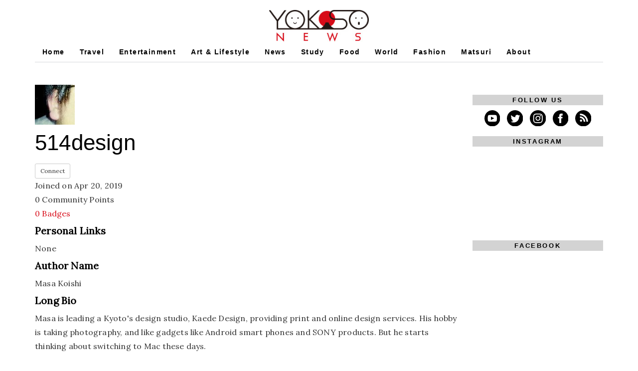

--- FILE ---
content_type: text/html; charset=UTF-8
request_url: https://yokosonews.com/members/profile/view/2
body_size: 3546
content:
<!DOCTYPE html>

<html lang="en">
<head>
    <meta charset="utf-8">
    <meta http-equiv="X-UA-Compatible" content="IE=edge">
    <meta name="viewport" content="width=device-width, initial-scale=1"><!-- The above 3 meta tags *must* come first in the head; any other head content must come *after* these tags -->
    
<title>View Profile :: YokosoNews</title>

<meta http-equiv="content-type" content="text/html; charset=UTF-8"/>
<meta name="generator" content="concrete5"/>
<link rel="canonical" href="https://yokosonews.com/members/profile">
<script type="text/javascript">
    var CCM_DISPATCHER_FILENAME = "/index.php";
    var CCM_CID = 206;
    var CCM_EDIT_MODE = false;
    var CCM_ARRANGE_MODE = false;
    var CCM_IMAGE_PATH = "/concrete/images";
    var CCM_TOOLS_PATH = "/index.php/tools/required";
    var CCM_APPLICATION_URL = "https://yokosonews.com";
    var CCM_REL = "";
    var CCM_ACTIVE_LOCALE = "en_US";
</script>

<meta property="og:title" content="View Profile">
<meta property="og:description" content="">
<meta property="og:type" content="website">
<meta property="og:url" content="https://yokosonews.com/members/profile">
<meta property="og:image" content="https://yokosonews.com/application/files/5516/1221/6811/yokosonews_ogp.png">
<meta property="og:image:width" content="1920">
<meta property="og:image:height" content="1080">
<meta property="og:site_name" content="YokosoNews">
<meta property="fb:app_id" content="124276917599698">
<meta name="twitter:card" content="summary_large_image">
<meta name="twitter:site" content="@YokosoNews">
<meta name="twitter:title" content="View Profile">
<meta name="twitter:description" content="">
<meta name="twitter:image" content="https://yokosonews.com/application/files/5516/1221/6811/yokosonews_ogp.png">
<meta property="og:locale" content="en_US">
<meta property="og:updated_time" content="2019-06-24T01:34:38+00:00">
<script type="text/javascript" src="/concrete/js/jquery.js?ccm_nocache=c2f810f838c393a212b03734e81cad1b159e6ccc"></script>
<!-- Global site tag (gtag.js) - Google Analytics -->
<script async src="https://www.googletagmanager.com/gtag/js?id=UA-15697865-3"></script>
<script>
  window.dataLayer = window.dataLayer || [];
  function gtag(){dataLayer.push(arguments);}
  gtag('js', new Date());

  gtag('config', 'UA-15697865-3');
</script>
<!-- Facebook Pixel Code -->
<script>
!function(f,b,e,v,n,t,s)
{if(f.fbq)return;n=f.fbq=function(){n.callMethod?
n.callMethod.apply(n,arguments):n.queue.push(arguments)};
if(!f._fbq)f._fbq=n;n.push=n;n.loaded=!0;n.version='2.0';
n.queue=[];t=b.createElement(e);t.async=!0;
t.src=v;s=b.getElementsByTagName(e)[0];
s.parentNode.insertBefore(t,s)}(window, document,'script',
'https://connect.facebook.net/en_US/fbevents.js');
fbq('init', '177594763845521');
fbq('track', 'PageView');
</script>
<noscript><img height="1" width="1" style="display:none"
src="https://www.facebook.com/tr?id=177594763845521&ev=PageView&noscript=1"
/></noscript>
<!-- End Facebook Pixel Code -->    <!-- Bootstrap core CSS -->
    <link href="/application/themes/yokosonews/assets/css/bootstrap.css" rel="stylesheet" type="text/css"><!-- IE10 viewport hack for Surface/desktop Windows 8 bug -->
    <link href="/application/themes/yokosonews/assets/css/ie10-viewport-bug-workaround.css" rel="stylesheet" type="text/css"><!-- Custom styles for this template -->
    <link href="/application/themes/yokosonews/assets/css/offcanvas.css" rel="stylesheet" type="text/css">
    <link href="/application/themes/yokosonews/assets/css/main.css" rel="stylesheet" type="text/css">
</head>

<body>
    <div id="fb-root"></div>
    <script async defer crossorigin="anonymous" src="https://connect.facebook.net/en_US/sdk.js#xfbml=1&version=v3.3&appId=105484982815612&autoLogAppEvents=1"></script>
    <div class="ccm-page">
        <nav class="navbar navbar-fixed-top navbar-inverse">
            

    <div id="AdvancedHTMLBlock804" class="advanced_html_block">
<div class="container">
    <div class="navbar-header">
        <button type="button" class="navbar-toggle collapsed" data-toggle="collapse" data-target="#navbar" aria-expanded="false" aria-controls="navbar"><span class="sr-only">Toggle navigation</span></button> <a class="navbar-brand logo-pc" href="/"><img src="/application/themes/yokosonews/assets/img/logo.jpg" id="logo"></a> <a class="navbar-brand logo-mobile" href="/"><img src="/application/themes/yokosonews/assets/img/logo-s.jpg"></a>
    </div>
    <div id="navbar" class="collapse navbar-collapse">
        <ul class="nav navbar-nav">
            <li><a href="https://yokosonews.com">Home</a></li>
            <li><a href="https://yokosonews.com/topic/10/travel">Travel</a></li>
            <li><a href="https://yokosonews.com/topic/11/entertainment">Entertainment</a></li>
            <li><a href="https://yokosonews.com/topic/12/art-lifestyle">Art &amp; Lifestyle</a></li>
            <li><a href="https://yokosonews.com/topic/13/news">News</a></li>
            <li><a href="https://yokosonews.com/topic/15/study">Study</a></li>
            <li><a href="https://yokosonews.com/topic/16/food">Food</a></li>
            <li><a href="https://yokosonews.com/topic/17/world">World</a></li>
            <li><a href="https://yokosonews.com/topic/18/fashion">Fashion</a></li>
            <li><a href="https://yokosonews.com/topic/131/matsuri">Matsuri</a></li>
            <li><a href="https://yokosonews.com/about">About</a></li>
        </ul>
    </div><!-- /.nav-collapse -->
</div><!-- /.container -->
</div>
        </nav><!-- /.navbar --><div class="container main-content">

  <div class="row row-offcanvas row-offcanvas-right">

    <div class="col-xs-12 col-sm-9">
        <div id="ccm-profile-header">

<div id="ccm-profile-avatar">
<img src="https://yokosonews.com/application/files/avatars/2.jpg" alt="514design" class="u-avatar"></div>

<h1>514design</h1>

<div id="ccm-profile-controls">
						<a href="https://yokosonews.com/account/messages/write/2" class="btn btn-sm btn-default"><i class="fa-user fa"></i> Connect</a>
			</div>


</div>

<div id="ccm-profile-statistics-bar">
	<div class="ccm-profile-statistics-item">
		<i class="icon-time"></i> Joined on Apr 20, 2019	</div>
	<div class="ccm-profile-statistics-item">
		<i class="icon-fire"></i> 0 Community Points	</div>
	<div class="ccm-profile-statistics-item">
		<i class="icon-bookmark"></i> <a href="#badges">0 Badges</a>
	</div>
	<div class="clearfix"></div>
</div>


<div id="ccm-profile-wrapper">

	<div id="ccm-profile-detail">


        		<div>
			<h4>Personal Links</h4>
			None		</div>
        		<div>
			<h4>Author Name</h4>
			Masa Koishi		</div>
        		<div>
			<h4>Long Bio</h4>
			Masa is leading a Kyoto's design studio, Kaede Design, providing print and online design services.

His hobby is taking photography, and like gadgets like Android smart phones and SONY products. But he starts thinking about switching to Mac these days.		</div>
        
		<h4>Badges</h4>
					<p>This user hasn't won any badges.</p>
		

		
	</div>
</div>

<script type="text/javascript">
$(function() {
	$(".launch-tooltip").tooltip({
		placement: 'bottom'
	});
});
</script>
    </div><!--/.col-xs-12.col-sm-9-->

    <div class="col-xs-12 col-sm-3" id="sidebar">
        

    <div id="AdvancedHTMLBlock855" class="advanced_html_block">
<div class="content_stitle">Follow us</div>
<div class="text-center img-sns">
    <a href="https://www.youtube.com/YokosoNews/"><img src="https://yokosonews.com/application/themes/yokosonews/assets/img/icon-youtube.svg"></a>
    <a href="https://twitter.com/YokosoNews"><img src="https://yokosonews.com/application/themes/yokosonews/assets/img/icon-twitter.svg"></a>
    <a href="https://www.instagram.com/yokosonews/"><img src="https://yokosonews.com/application/themes/yokosonews/assets/img/icon-instagram.svg"></a>
    <a href="https://www.facebook.com/YokosoNews/"><img src="https://yokosonews.com/application/themes/yokosonews/assets/img/icon-facebook.svg"></a>
    <a href="http://feeds.feedburner.com/YokosoNews"><img src="https://yokosonews.com/application/themes/yokosonews/assets/img/icon-rss.svg"></a>
</div>

<div class="content_stitle"><a href="https://www.instagram.com/yokosonews/" rel="nofollow noopener noreferrer" target="_blank" style="color:black;">Instagram</a></div>
<!-- SnapWidget -->
<script src="https://snapwidget.com/js/snapwidget.js"></script>
<iframe src="https://snapwidget.com/embed/697542" class="snapwidget-widget" allowtransparency="true" frameborder="0" scrolling="no" style="border:none; overflow:hidden; width:100%; "></iframe>

<div class="content_stitle">Facebook</div>
<div class="fb-page" data-href="https://www.facebook.com/YokosoNews/" data-tabs="timeline" data-width="" data-height="" data-small-header="true" data-adapt-container-width="true" data-hide-cover="true" data-show-facepile="false"><blockquote cite="https://www.facebook.com/YokosoNews/" class="fb-xfbml-parse-ignore"><a href="https://www.facebook.com/YokosoNews/">YokosoNews</a></blockquote></div></div>
    </div><!--/.sidebar-offcanvas-->
  </div><!--/row-->

</div><!--/.container-->
<footer class="footer">
  <div class="container">
      <div class="row">
          

    <ul>
	<li><a href="https://yokosonews.com/about">About us</a></li>
	<li><a href="https://yokosonews.com/about/contact">Contact</a></li>
</ul>

          <p class="col-md-4">&copy; 2010-2026 JapanExp.ORG. Some rights reserved.</p>
          

    <p class="col-md-1 text-center" style="padding:0!important;"><img src="/application/themes/yokosonews/assets/img/88x31.png" /></p>

<p class="col-md-7">YokosoNews is licensed under a <a href="https://creativecommons.org/licenses/by-nc-sa/2.1/jp/" rel="license">Creative Commons Attribution-Noncommercial-Share Alike 2.1 Japan License</a> EXCEPT the material provided by third parties such as press photos, and/or artwork.</p>

      </div>
  </div>
</footer>
</div>
<!-- Bootstrap core JavaScript
================================================== -->
<!-- Placed at the end of the document so the pages load faster -->
<script src="/application/themes/yokosonews/assets/js/bootstrap.js"></script>
<script src="/application/themes/yokosonews/assets/js/offcanvas.js"></script>
<script>
  (function($){

  $(function(){
     $(window).scroll(function(){
        var scr = $(window).scrollTop();
        if(scr > 1){
           $('#logo').addClass('mini');
        }else{
           $('#logo').removeClass('mini');
        }
     })
  })
  })(jQuery);
</script>
<script defer src="https://static.cloudflareinsights.com/beacon.min.js/vcd15cbe7772f49c399c6a5babf22c1241717689176015" integrity="sha512-ZpsOmlRQV6y907TI0dKBHq9Md29nnaEIPlkf84rnaERnq6zvWvPUqr2ft8M1aS28oN72PdrCzSjY4U6VaAw1EQ==" data-cf-beacon='{"version":"2024.11.0","token":"43e483349ad5432bb444d0b458ba9c1b","r":1,"server_timing":{"name":{"cfCacheStatus":true,"cfEdge":true,"cfExtPri":true,"cfL4":true,"cfOrigin":true,"cfSpeedBrain":true},"location_startswith":null}}' crossorigin="anonymous"></script>
</body>
</html>


--- FILE ---
content_type: text/css
request_url: https://yokosonews.com/application/themes/yokosonews/assets/css/main.css
body_size: 1995
content:
@charset "UTF-8";
/* BASE - Base styles, variables, mixins, etc */
@import url("https://fonts.googleapis.com/css?family=Lora");
@media (min-width: 1200px) {
  .main-content {
    margin-top: 100px;
    margin-bottom: 100px;
  }
}

.article {
  margin-bottom: 40px;
}

.article section {
  margin-bottom: 80px;
}

.article figure {
  margin-bottom: 30px;
}

.article figure img {
  width: 100%;
  margin-bottom: 5px;
}

p {
  margin-bottom: 1em;
}

ul, ol {
  margin-bottom: 40px;
}

table {
  font-size: 16px;
  margin: 0 0 10px 0;
  margin-left: auto;
  margin-right: auto;
  border: 1px solid #333;
  width: 100%;
}

table td {
  padding: 3px 10px;
  border-bottom: 1px solid;
  border-right: 1px solid;
}

table thead tr > th {
  padding: 3px 10px;
  border-right: 1px solid;
  border-bottom: 1px solid;
  color: black;
  background: #eee;
}

picture {
  display: inline-block;
  margin-top: 20px;
}

picture img {
  max-width: 100%;
}

.img-sns img {
  margin: 0 5px;
}

.scroll-table {
  overflow: auto;
  white-space: nowrap;
  margin-bottom: 40px;
}

/* modules */
.eye-catch {
  margin-bottom: 10px;
}

.eye-catch img {
  width: 100%;
  margin-top: 10px;
}

.article-list {
  border-bottom: 1px dotted #d6d8dc;
  margin-bottom: 30px;
  padding-bottom: 30px;
}

.article-list-img {
    width:100%;
}

.list-group-item {
  margin: 0px;
  padding: 5px 0px !important;
  border-left: none !important;
  border-right: none !important;
  border-top: none;
}

.list-group-item .col-sm-4 {
  padding: 0px;
  margin: 0px;
}

.list-group-item img {
  width: 100%;
}

.author_box {
  padding: 20px;
  font-size: 16px;
  margin: 40px 0px 40px 0;
  line-height: 1.6;
  background: lightgoldenrodyellow;
}

#ingredients {
  padding: 15px 40px;
  border: 1px solid gray;
}

#ingredients ul {
  margin-bottom: 20px;
}

.author_box img {
  width: ◯◯px;
  /*幅*/
  height: ◯◯px;
  /*高さ*/
  border-radius: 50%;
  /*角丸*/
}

.author_box .author_img {
  padding-right: 0px;
}

.sns-bar {
  position: fixed;
  width: 120px;
  margin-top: 40px;
}

.sns-bar li {
  list-style: none;
}

.sns-bar img {
  width: 40%;
  margin-bottom: 10px;
}

.sns-bar-mobile {
  margin-bottom: 20px;
  text-align: center;
  padding-left: 0;
  margin-top: 15px;
}

.sns-bar-mobile li {
  list-style: none;
  display: inline;
}

.content-header-component {
  padding-top: 40px;
  padding-bottom: 20px;
}

.img-sns img {
  width: 12%;
}

.article-list .category {
  margin: 0;
}

.directions {
  counter-reset: li;
  padding-left: 10px;
  list-style: none;
}

.directions li {
  position: relative;
  margin-bottom: 15px;
  padding-bottom: 5px;
  border-bottom: 1px dotted #999;
}

.directions li:before {
  counter-increment: li;
  content: counter(li);
  position: absolute;
  font-size: 20px;
  left: -20px;
  width: 1.6em;
  text-align: center;
}

.directions .image {
  padding: 0;
}

.ListGroup a {
  padding-bottom: 10px;
  padding-left: 0px;
  margin: 0 15px 10px 15px;
  display: block;
  border-bottom: 1px dotted #333;
}

.ListGroup a:hover {
  color: #ddd;
}

.ListGroup .related-img {
  padding-left: 0;
  padding-right: 0;
  margin-right: 15px;
}

.ListGroup .col-lg-6 {
  padding-left: 0;
}

h1 {
  font-size: 44px;
  margin: 10px 0 15px 0;
  font-weight: 500;
  font-family: "Helvetica Neue Bold","Helvetica Neue",Helvetica,Arial,"Lucida Grande",sans-serif;
  color: black;
  line-height: 1.2;
}

h1.top_article_title {
  font-family: "Helvetica Neue Bold","Helvetica Neue",Helvetica,Arial,"Lucida Grande",sans-serif;
  font-size: 26px;
  color: #121212;
  text-align: left;
  font-weight: 500;
  margin-top: 0px;
  margin-bottom: 5px;
  line-height: 1.2;
}

h2 {
  font-family: "Helvetica Neue Bold","Helvetica Neue",Helvetica,Arial,"Lucida Grande",sans-serif;
  font-size: 32px;
  color: #777;
  text-align: left;
  font-weight: 300;
  margin-top: 0px;
  letter-spacing: .05em;
}

h2.section-title {
  margin-bottom: 20px;
}

h3 {
  font-size: 26px;
  font-weight: bold;
  color: black;
}

h4 {
  font-size: 20px;
  font-weight: bold;
  color: black;
}

h5 {
  font-family: "Helvetica Neue Bold","Helvetica Neue",Helvetica,Arial,"Lucida Grande",sans-serif;
  font-size: 30px;
  color: black;
  margin-top: 0 !important;
  margin-bottom: 3px;
  font-weight: 400;
}

h6 {
  font-size: 18px;
  font-weight: bold;
}

.content_title {
  font-size: 24px;
  line-height: 1.33em;
  text-align: center;
  border-bottom: 1px solid gray;
  padding-bottom: 5px;
  margin-bottom: 40px;
}

.content_stitle {
  font-size: 13px;
  line-height: 1.33em;
  text-align: center;
  font-weight: bold;
  background: lightgray;
  padding: 2px 0;
  margin-bottom: 10px !important;
}

.content_title_space, .content_stitle {
  margin: 20px 0;
  letter-spacing: .2em;
  text-transform: uppercase;
  font-family: Montserrat,sans-serif;
  color: #000;
}

body {
  font-family: 'Lora', serif;
  color: #333;
  font-size: 16px;
  line-height: 22px;
  letter-spacing: .2px;
  line-height: 1.8em;
}

footer {
  font-size: 12px;
  line-height: 1.5em;
  letter-spacing: .4px;
  color: #999;
}

a {
  color: #d70c19;
}

a:hover {
  color: red;
}

strong {
  color: #00387e;
}

.warning {
  color: #ff6c00;
  font-weight: bold;
}

.alert {
  color: red;
  font-weight: bold;
}

.attention {
  color: blue;
  font-weight: bold;
}

#navbar {
  font-family: Montserrat,sans-serif;
}

.navbar-inverse .navbar-nav > li > a {
  letter-spacing: .1em;
  font-size: 15px;
  color: black;
  font-weight: bold;
}

.navbar-inverse .navbar-nav > .active > a, .navbar-inverse .navbar-nav > .active > a:hover, .navbar-inverse .navbar-nav > .active > a:focus {
  background: none;
  color: black;
  font-weight: bold;
}

.breadcrumb {
  font-family: Montserrat,sans-serif;
}

.breadcrumb .breadcrumb_list li a {
  color: black;
}

.breadcrumb .breadcrumb_list li:last-child a {
  color: #999;
  font-weight: 400;
}

.category a {
  font-family: Montserrat,sans-serif;
  margin-bottom: 0;
  font-size: 11px;
  line-height: 15px;
  font-weight: bold;
  color: green;
  letter-spacing: .2em;
  text-transform:uppercase;
}

.meta-list {
  line-height: 1.3em;
  font-size: 13px;
  letter-spacing: .05em;
  font-weight: bold;
  color: #555;
}

.article {
  font-size: 17px;
}

.article figcaption {
  font-size: 13px;
  color: #888;
}

.ListGroup .ListTitle, .ListGroup .RPTitle {
  font-family: 'Lora', serif;
  color: #333;
  font-weight: 400;
  font-size: 16px;
  letter-spacing: 0px;
  display: grid;
  line-height: 1.4;
}

.ListGroup a {
  color: #121212;
}

.ListGroup a:hover {
  color: #777;
  text-decoration: none;
}

.ListGroup .date {
  font-family: "Helvetica Neue", Helvetica, Arial, sans-serif;
  font-size: 13px;
  color: #888;
  margin-left: 10px;
  font-weight: normal;
  margin-left: 0;
  margin-top: 3px;
}

.ListGroup .RPTitle {
  font-size: 18px;
  margin-bottom: 3px;
}

/* layouts */
footer {
  background-color: #333;
  margin-top: 20px;
}

footer ul {
  width: 100%;
}

header.content-header-component {
  padding-bottom: 0px;
}

#navbar {
  border-top: 1px solid #fff;
  border-bottom: 1px solid #d6d8dc;
}

.navbar-brand {
  padding-top: 20px;
  transition: 0.2s;
  /* Add a transition effect (when scrolling - and font size is decreased) */
}

.navbar-inverse {
  background: white !important;
  border: none;
}

.navbar a {
  letter-spacing: .08em;
  font-size: 14px !important;
  color: #d70c19;
}

.navbar-toggle:hover {
  background-color: #d70c19;
}

#logo {
  width: 200px;
}

#logo.mini {
  width: 130px !important;
  -webkit-animation-name: logo_anime;
  -webkit-animation-duration: 1s;
  animation-name: logo_anime;
  animation-duration: 1s;
}

.navbar-fixed-top, .navbar-fixed-bottom {
  z-index: 900 !important;
}

.breadcrumb {
  background: #fff;
  margin: 0;
  border-bottom: 1px solid rgba(0, 0, 0, 0.1);
  padding: 0 !important;
}

.breadcrumb .breadcrumb_wrapper {
  margin: 0 auto;
  overflow: hidden;
  width: 100%;
  font-size: 12px;
  line-height: 1;
}

.breadcrumb .breadcrumb_list {
  padding: 0 !important;
  margin-bottom: 10px;
}

.breadcrumb .breadcrumb_list li {
  display: inline;
  vertical-align: middle;
}

.breadcrumb .breadcrumb_list li:not(:first-child):before {
  display: inline-block;
  content: ' > ';
  color: #dc2000;
  font-weight: 700;
  padding: 0 10px;
}

.meta-list {
  padding-left: 0px !important;
  display: block;
  margin-bottom: 0;
}

.meta-list li {
  display: inline-block;
  margin-right: 5px;
}

@-webkit-keyframes logo_anime {
  from {
    width: 200px;
  }
  to {
    width: 130px !important;
  }
}

@keyframes logo_anime {
  from {
    width: 200px;
  }
  to {
    width: 130px !important;
  }
}

@media (min-width: 768px) {
  .navbar-brand {
    padding-bottom: 0px;
  }
  .navbar-header {
    float: none !important;
  }
  .logo-pc {
    height: auto;
    text-align: center;
    display: block;
    width: 100%;
  }
  .navbar-brand > img {
    display: inline;
  }
  .logo-mobile {
    display: none;
  }
  .navbar-nav > li > a {
    padding-top: 10px;
    padding-bottom: 10px;
  }
  .navbar-nav > li > a:hover {
    color: black !important;
  }
}

@media (max-width: 768px) {
  .navbar-brand {
    padding: 10px 10px;
    margin-bottom: 7px;
  }
  .navbar-inverse .navbar-toggle {
    border-color: #d70c19;
    background: #d70c19;
  }
  .navbar-header {
    border-bottom: 1px solid #d6d8dc;
  }
  .navbar-inverse .navbar-nav > li > a:hover {
    color: #888;
  }
  .logo-pc {
    display: none;
  }
  .content-header-component {
    padding-bottom: 0px;
    padding-top: 20px;
  }
  h1 {
    font-size: 37px;
  }
  h2 {
    font-size: 20px;
    margin-bottom: 20px;
  }
  h4 {
    font-size: 18px;
  }
  .article-list {
    margin-bottom: 10px;
    padding-bottom: 10px;
  }
  .eye-catch {
    margin-bottom: 0px;
    padding-right: 0;
  }
  .list-group-item .title {
    padding-right: 0 !important;
    font-size: 15px;
    line-height: 1.5em;
  }
  .list-group-item.active, .list-group-item.active:hover, .list-group-item.active:focus {
    color: #555;
    background-color: #fff !important;
    border: none;
  }
  .img-sns img {
    width: 8%;
  }
}
